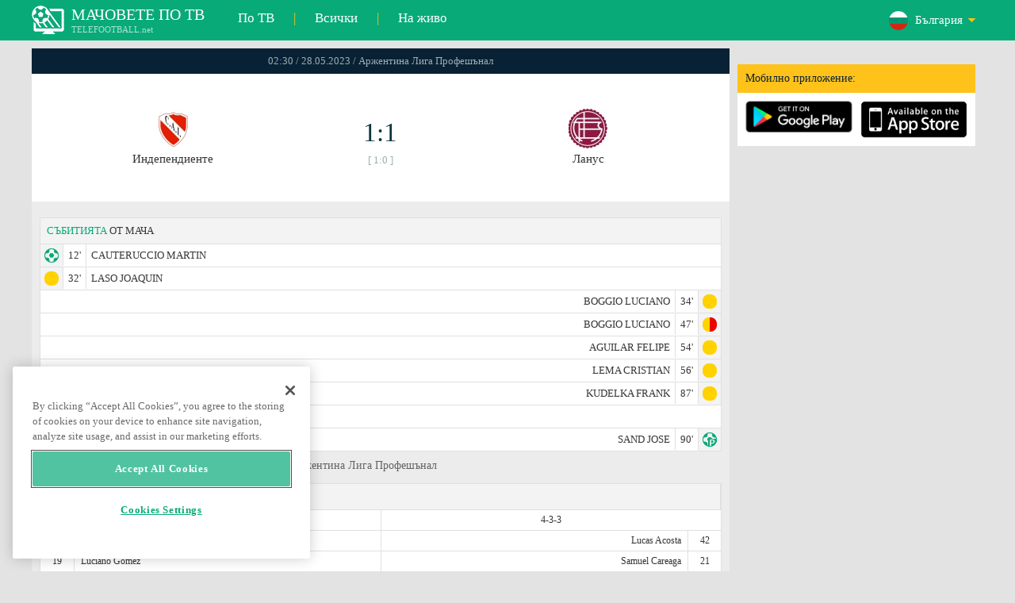

--- FILE ---
content_type: text/html; charset=windows-1251
request_url: https://www.telefootball.net/BG/Independiente-Lanus-2023-05-27-455971.html
body_size: 8713
content:
<!DOCTYPE html PUBLIC "-//W3C//DTD XHTML 1.0 Transitional//EN" "http://www.w3.org/TR/xhtml1/DTD/xhtml1-transitional.dtd"><html><head><!-- OneTrust Cookies Consent Notice start for www.telefootball.net --><script src="https://cdn.cookielaw.org/scripttemplates/otSDKStub.js" type="text/javascript" charset="UTF-8" data-domain-script="e5a8031b-b854-4b6f-a585-d703737edc27" ></script><script type="text/javascript">function OptanonWrapper() { }</script><!-- OneTrust Cookies Consent Notice end for www.telefootball.net --><!-- Global site tag (gtag.js) - Google Analytics --><script async src="https://www.googletagmanager.com/gtag/js?id=UA-133463219-1"></script><script> window.dataLayer = window.dataLayer || []; function gtag() {	dataLayer.push(arguments); } gtag('js', new Date()); gtag('config', 'UA-133463219-1');</script><script type="text/javascript" src="https://lib.wtg-ads.com/lib.min.js" async></script><script type="text/javascript" src="https://i.id24.bg/js/fcjstf.js"></script><script data-ad-client="ca-pub-4239632735841343" async src="https://pagead2.googlesyndication.com/pagead/js/adsbygoogle.js"></script><title>Индепендиенте vs Ланус, 2023-05-28 - Аржентина Лига Профешънал | резултати, статистика, коефициенти | Telefootball.net</title><meta name="description" content="Мачове на живо по телевизията, мачовете днес, резултати от мачовете в България, Европа и света, резултати на живо, статистика, класирания, предстоящи футболни мачове"/><meta name="viewport" content="width=device-width, initial-scale=1, maximum-scale=1, user-scalable=no"/><meta http-equiv="Content-type" content="text/html; charset=windows-1251" /> <meta name="facebook-domain-verification" content="ykdqhiaqalt5gw7p1txdy27rkyzhbe" /> <meta property="og:image" content="https://i.id24.bg/tpl/telefootball/img/fotvsitelogo2.png"/> <link rel="apple-touch-icon" sizes="57x57" href="//www.telefootball.net/tpl/telefootball/img/favicon/apple-icon-57x57.png"> <link rel="apple-touch-icon" sizes="60x60" href="//www.telefootball.net/tpl/telefootball/img/favicon/apple-icon-60x60.png"> <link rel="apple-touch-icon" sizes="72x72" href="//www.telefootball.net/tpl/telefootball/img/favicon/apple-icon-72x72.png"> <link rel="apple-touch-icon" sizes="76x76" href="//www.telefootball.net/tpl/telefootball/img/favicon/apple-icon-76x76.png"> <link rel="apple-touch-icon" sizes="114x114" href="//www.telefootball.net/tpl/telefootball/img/favicon/apple-icon-114x114.png"> <link rel="apple-touch-icon" sizes="120x120" href="//www.telefootball.net/tpl/telefootball/img/favicon/apple-icon-120x120.png"> <link rel="apple-touch-icon" sizes="144x144" href="//www.telefootball.net/tpl/telefootball/img/favicon/apple-icon-144x144.png"> <link rel="apple-touch-icon" sizes="152x152" href="//www.telefootball.net/tpl/telefootball/img/favicon/apple-icon-152x152.png"> <link rel="apple-touch-icon" sizes="180x180" href="//www.telefootball.net/tpl/telefootball/img/favicon/apple-icon-180x180.png"> <link rel="icon" type="image/png" sizes="192x192" href="//www.telefootball.net/tpl/telefootball/img/favicon/android-icon-192x192.png"> <link rel="icon" type="image/png" sizes="32x32" href="//www.telefootball.net/tpl/telefootball/img/favicon/favicon-32x32.png"> <link rel="icon" type="image/png" sizes="96x96" href="//www.telefootball.net/tpl/telefootball/img/favicon/favicon-96x96.png"> <link rel="icon" type="image/png" sizes="16x16" href="//www.telefootball.net/tpl/telefootball/img/favicon/favicon-16x16.png"> <link rel="manifest" href="//www.telefootball.net/tpl/telefootball/img/favicon/manifest.json"> <meta name="msapplication-TileColor" content="#ffffff"> <meta name="msapplication-TileImage" content="//www.telefootball.net/tpl/telefootball/img/favicon/ms-icon-144x144.png"> <meta name="theme-color" content="#ffffff"><script type="text/javascript"> var timeout = setTimeout("location.reload(true);",60000); function resetTimeout() { clearTimeout(timeout); timeout = setTimeout("location.reload(true);",60000); }</script><style>/* CSS Document */
body
{	margin:0px;	font-family: Verdana;	font-size: 12px;	background-color:#eeeeee;
}</style><link rel="alternate" hreflang="x-default" href="https://www.telefootball.net/US/Independiente-Lanus-2023-05-27-455971.html" /><link rel="alternate" hreflang="en-GB" href="https://www.telefootball.net/GB/Independiente-Lanus-2023-05-28-455971.html" /><link rel="alternate" hreflang="bg" href="https://www.telefootball.net/BG/Independiente-Lanus-2023-05-28-455971.html" /><link rel="alternate" hreflang="de" href="https://www.telefootball.net/DE/Independiente-Lanus-2023-05-28-455971.html" /><link rel="alternate" hreflang="ru-RU" href="https://www.telefootball.net/RU/Independiente-Lanus-2023-05-28-455971.html" /><link rel="alternate" hreflang="es-ES" href="https://www.telefootball.net/ES/Independiente-Lanus-2023-05-28-455971.html" /><link rel="alternate" hreflang="ru-BY" href="https://www.telefootball.net/BY/Independiente-Lanus-2023-05-28-455971.html" /><link rel="alternate" hreflang="ru-KZ" href="https://www.telefootball.net/KZ/Independiente-Lanus-2023-05-28-455971.html" /><link rel="alternate" hreflang="en-US" href="https://www.telefootball.net/US/Independiente-Lanus-2023-05-27-455971.html" /><link rel="alternate" hreflang="fr" href="https://www.telefootball.net/FR/Independiente-Lanus-2023-05-28-455971.html" /><link rel="alternate" hreflang="it" href="https://www.telefootball.net/IT/Independiente-Lanus-2023-05-28-455971.html" /><link rel="alternate" hreflang="tr" href="https://www.telefootball.net/TR/Independiente-Lanus-2023-05-28-455971.html" /><link rel="alternate" hreflang="id" href="https://www.telefootball.net/ID/Independiente-Lanus-2023-05-28-455971.html" /><link rel="alternate" hreflang="uk-UA" href="https://www.telefootball.net/UA/Independiente-Lanus-2023-05-28-455971.html" /><link rel="alternate" hreflang="es-AR" href="https://www.telefootball.net/AR/Independiente-Lanus-2023-05-27-455971.html" /><link rel="alternate" hreflang="es-MX" href="https://www.telefootball.net/MX/Independiente-Lanus-2023-05-27-455971.html" /><link rel="alternate" hreflang="es-CO" href="https://www.telefootball.net/CO/Independiente-Lanus-2023-05-27-455971.html" /><link rel="alternate" hreflang="es-PE" href="https://www.telefootball.net/PE/Independiente-Lanus-2023-05-27-455971.html" /><link rel="alternate" hreflang="es-VE" href="https://www.telefootball.net/VE/Independiente-Lanus-2023-05-27-455971.html" /><link rel="alternate" hreflang="en-IN" href="https://www.telefootball.net/IN/Independiente-Lanus-2023-05-28-455971.html" /><link rel="alternate" hreflang="es-CL" href="https://www.telefootball.net/CL/Independiente-Lanus-2023-05-27-455971.html" /><link rel="alternate" hreflang="ro-RO" href="https://www.telefootball.net/RO/Independiente-Lanus-2023-05-28-455971.html" /><link rel="alternate" hreflang="en-SG" href="https://www.telefootball.net/SG/Independiente-Lanus-2023-05-28-455971.html" /><link rel='stylesheet' href='https://www.telefootball.net/tpl/telefootball/pro55.css?rr0908321' async/><script src="https://i.id24.bg/js/behaviour.js?rr=180416" type="text/javascript"></script><script src="https://i.id24.bg/js/notlogged.js?rr=180416" type="text/javascript"></script><script src="https://i.id24.bg/js/overalljs.js?20150205-2rr=180416" type="text/javascript"></script><script src="https://i.id24.bg/js/cookiecontrols.js?rr=180416" type="text/javascript"></script><script src="//id24.bg/js/checkcookie.php?usersess=&sesstime=&ftdomain=www.telefootball.net&rand=1801" type="text/javascript"></script><script src="/js/jquery-3.2.0.min.js" type="text/javascript"></script><script src="https://i.id24.bg/js/futbg.js?rr=18042018" type="text/javascript"></script><script src="https://code.jquery.com/jquery-migrate-1.2.1.min.js" type="text/javascript" async defer></script><script>var loginshown;
loginshown=0;
var agt=navigator.userAgent.toLowerCase();
var is_ie = ((agt.indexOf("msie") != -1) && (agt.indexOf("opera") == -1));
var is_opera = ((agt.indexOf("opera") != -1) && (agt.indexOf("msie") == -1));
var passfocused=0;
var miniprofileopened=0;
var mapopened=0;
var menuopened=0;
var maindomain='telefootball.net';
var maprandcode='';
var votedcomments=new Array();
var googleanalyticsid='unknown'; $(document).ready(function() {	doblkboxes(''); });</script><!--[if lte IE 6]><script type="text/javascript" src="https://i.id24.bg/js/iepngfix_tilebg.js"></script><style>.dialog .body, .dialog .foot, .dialogbig .body, .futnh_logofut, .dialogbig .foot { behavior: url("/iepngfix.htc") }</style><![endif]--><!-- onsenscripts --> <script> window._onsNightlyBuild = false; window._onsAngular2LibVersion = ''; </script> <script> ons.platform.select('android'); </script> <script type="text/javascript"> window.fn = {};
window.fn.open = function() { var menu = document.getElementById('menu'); menu.open();
};
window.fn.load = function(page) { var content = document.getElementById('content'); var menu = document.getElementById('menu'); content.load(page) .then(menu.close.bind(menu));
}; </script> <link href='https://fonts.googleapis.com/css?family=Roboto:400,300italic,300,500,400italic,500italic,700,700italic' rel='stylesheet' type='text/css'><!-- onsenscripts --></head><body onLoad="changeinput1('blur');changeinput2('blur'); "><span id="ajaxmatchontv"><DIV id="maincontainerdiv"> <div class="mobbadv"><div class="mobbadv2"> </div></div> <script> $( document ).ready(function() { var infodiv3h=$('#infodiv3').height(); var divinfo=$("#divinfo"); var wrap=$("#wrap"); var cclass; cclass="infodiv1"; $(window).scroll(function(){ var scrollPosition; scrollPosition=$(window).scrollTop(); if(scrollPosition>infodiv3h){ if(cclass=="infodiv1"){ $("#divinfo").attr("style","position:fixed;top:56px;"); cclass="infodiv2"; } } else{ if(cclass=="infodiv2"){ $("#divinfo").attr("style","position:absolute;top:"+(infodiv3h+10)+"px;"); cclass="infodiv1"; } } }); }); </script> <center> <div class="v8scenter"> <div class="moblogo"> <center> <div class="moblogoc"> <a href="https://www.telefootball.net/BG/tvs"><div class="moblogo_1">МАЧОВЕТЕ ПО ТВ<div class="moblogo_12">TELEFOOTBALL.net</div></div></a> <a href="https://www.telefootball.net/BG/tvs"><div class="moblogo_2">По ТВ</div></a><div class="moblogo_4">|</div> <a href="https://www.telefootball.net/BG/all"><div class="moblogo_2">Всички</div><div class="moblogo_4"></a>|</div> <a href="https://www.telefootball.net/BG/liveonly"><div class="moblogo_2">На живо</div></a> <div class="moblogo_5"> <div style="background-image:url('https://i.id24.bg/im/flg/2c.png');background-position: center left;background-repeat: no-repeat;" onclick="return showhideselcountrydiv();"> <div class="moblogo51">България</div> </div> <div class="moblogo52" id="selcountrydiv" style="visibility:hidden;"> <a href="//www.telefootball.net/AR/Independiente-Lanus-2023-05-27-455971.html"><div class="moblogo54"><div class="moblogo53" style="background-image:url('https://i.id24.bg/im/flg/17c.png');background-position: center left;background-repeat: no-repeat;">Argentina</div></div></a> <a href="//www.telefootball.net/BY/Independiente-Lanus-2023-05-27-455971.html"><div class="moblogo54"><div class="moblogo53" style="background-image:url('https://i.id24.bg/im/flg/6c.png');background-position: center left;background-repeat: no-repeat;">Беларусь</div></div></a> <a href="//www.telefootball.net/BG/Independiente-Lanus-2023-05-27-455971.html"><div class="moblogo54"><div class="moblogo53" style="background-image:url('https://i.id24.bg/im/flg/2c.png');background-position: center left;background-repeat: no-repeat;">България</div></div></a> <a href="//www.telefootball.net/CL/Independiente-Lanus-2023-05-27-455971.html"><div class="moblogo54"><div class="moblogo53" style="background-image:url('https://i.id24.bg/im/flg/24c.png');background-position: center left;background-repeat: no-repeat;">Chile</div></div></a> <a href="//www.telefootball.net/CO/Independiente-Lanus-2023-05-27-455971.html"><div class="moblogo54"><div class="moblogo53" style="background-image:url('https://i.id24.bg/im/flg/19c.png');background-position: center left;background-repeat: no-repeat;">Colombia</div></div></a> <a href="//www.telefootball.net/FR/Independiente-Lanus-2023-05-27-455971.html"><div class="moblogo54"><div class="moblogo53" style="background-image:url('https://i.id24.bg/im/flg/12c.png');background-position: center left;background-repeat: no-repeat;">France</div></div></a> <a href="//www.telefootball.net/DE/Independiente-Lanus-2023-05-27-455971.html"><div class="moblogo54"><div class="moblogo53" style="background-image:url('https://i.id24.bg/im/flg/3c.png');background-position: center left;background-repeat: no-repeat;">Deutschland</div></div></a> <a href="//www.telefootball.net/IN/Independiente-Lanus-2023-05-27-455971.html"><div class="moblogo54"><div class="moblogo53" style="background-image:url('https://i.id24.bg/im/flg/23c.png');background-position: center left;background-repeat: no-repeat;">India</div></div></a> <a href="//www.telefootball.net/ID/Independiente-Lanus-2023-05-27-455971.html"><div class="moblogo54"><div class="moblogo53" style="background-image:url('https://i.id24.bg/im/flg/15c.png');background-position: center left;background-repeat: no-repeat;">Indonesia</div></div></a> <a href="//www.telefootball.net/IT/Independiente-Lanus-2023-05-27-455971.html"><div class="moblogo54"><div class="moblogo53" style="background-image:url('https://i.id24.bg/im/flg/13c.png');background-position: center left;background-repeat: no-repeat;">Italy</div></div></a> <a href="//www.telefootball.net/KZ/Independiente-Lanus-2023-05-27-455971.html"><div class="moblogo54"><div class="moblogo53" style="background-image:url('https://i.id24.bg/im/flg/7c.png');background-position: center left;background-repeat: no-repeat;">&#1178;аза&#1179;стан</div></div></a> <a href="//www.telefootball.net/MX/Independiente-Lanus-2023-05-27-455971.html"><div class="moblogo54"><div class="moblogo53" style="background-image:url('https://i.id24.bg/im/flg/18c.png');background-position: center left;background-repeat: no-repeat;">M&#233;xico</div></div></a> <a href="//www.telefootball.net/PE/Independiente-Lanus-2023-05-27-455971.html"><div class="moblogo54"><div class="moblogo53" style="background-image:url('https://i.id24.bg/im/flg/20c.png');background-position: center left;background-repeat: no-repeat;">Per&#250;</div></div></a> <a href="//www.telefootball.net/RO/Independiente-Lanus-2023-05-27-455971.html"><div class="moblogo54"><div class="moblogo53" style="background-image:url('https://i.id24.bg/im/flg/25c.png');background-position: center left;background-repeat: no-repeat;">Rom&#226;nia</div></div></a> <a href="//www.telefootball.net/RU/Independiente-Lanus-2023-05-27-455971.html"><div class="moblogo54"><div class="moblogo53" style="background-image:url('https://i.id24.bg/im/flg/4c.png');background-position: center left;background-repeat: no-repeat;">Россия</div></div></a> <a href="//www.telefootball.net/SG/Independiente-Lanus-2023-05-27-455971.html"><div class="moblogo54"><div class="moblogo53" style="background-image:url('https://i.id24.bg/im/flg/26c.png');background-position: center left;background-repeat: no-repeat;">Singapore</div></div></a> <a href="//www.telefootball.net/ES/Independiente-Lanus-2023-05-27-455971.html"><div class="moblogo54"><div class="moblogo53" style="background-image:url('https://i.id24.bg/im/flg/5c.png');background-position: center left;background-repeat: no-repeat;">Espa&#241;a</div></div></a> <a href="//www.telefootball.net/TR/Independiente-Lanus-2023-05-27-455971.html"><div class="moblogo54"><div class="moblogo53" style="background-image:url('https://i.id24.bg/im/flg/14c.png');background-position: center left;background-repeat: no-repeat;">T&#252;rkiye</div></div></a> <a href="//www.telefootball.net/UA/Independiente-Lanus-2023-05-27-455971.html"><div class="moblogo54"><div class="moblogo53" style="background-image:url('https://i.id24.bg/im/flg/16c.png');background-position: center left;background-repeat: no-repeat;">Україна</div></div></a> <a href="//www.telefootball.net/GB/Independiente-Lanus-2023-05-27-455971.html"><div class="moblogo54"><div class="moblogo53" style="background-image:url('https://i.id24.bg/im/flg/1c.png');background-position: center left;background-repeat: no-repeat;">United Kingdom</div></div></a> <a href="//www.telefootball.net/US/Independiente-Lanus-2023-05-27-455971.html"><div class="moblogo54"><div class="moblogo53" style="background-image:url('https://i.id24.bg/im/flg/8c.png');background-position: center left;background-repeat: no-repeat;">United States</div></div></a> <a href="//www.telefootball.net/VE/Independiente-Lanus-2023-05-27-455971.html"><div class="moblogo54"><div class="moblogo53" style="background-image:url('https://i.id24.bg/im/flg/21c.png');background-position: center left;background-repeat: no-repeat;">Venezuela</div></div></a> </div> </div> <div style="clear: both;"></div> </div> </center> </div> <div class="v8adsd"> <div class="ne_div12"> <div class="ne_3002501" id="infodiv3"> <div id="top_desktop"></div> <div class="appadv1">Мобилно приложение:</div> <div class="appadv1_1"> <div class="appadv1_2"><a href="https://play.google.com/store/apps/details?id=com.mfutbg.app" target="_blank"><img src="//www.telefootball.net/tpl/telefootball/img/gplay_en_badge_web.png" alt="download from googleplay" title="download from googleplay" width="135"></a></div> <div class="appadv1_3"><a href="https://itunes.apple.com/us/app/macovete-po-tv/id1083509234" target="_blank"><img src="//www.telefootball.net/tpl/telefootball/img/ios_en_badge_web.png" alt="download from appstore" title="download from appstore" width="135"></a></div> <div style="clear: both;"></div> </div> </div> <div id="second_desktop"></div> <!-- temporaryremoved1 --> </div> </div> <div class="v8center"> <!-- END indexpage --> <div class="fut_rezulnov0">02:30 / 28.05.2023 / Аржентина Лига Профешънал</div> <div class="fut_rezulnov"> <div class="fut_rezulnov1"></div> <div class="fut_rezulnov2"><div align="center"><center><div class="fut_rezulnov21"><img src="/im/tmlg/815b.jpeg?20160715" alt="Индепендиенте" title="Индепендиенте" height="100%" border="0"></div></center></div>Индепендиенте</div> <div class="fut_rezulnov4"> <div class="fut_rezulnov41">1:1</div> <div class="fut_rezulnov42">[ 1:0 ]</div> </div> <div class="fut_rezulnov5"><div align="center"><center><div class="fut_rezulnov21"><img src="/im/tmlg/826b.jpeg?20160715" alt="Ланус" title="Ланус" height="100%" border="0"></div></center></div>Ланус</div> <div class="fut_rezulnov1"></div> <div style="clear: both;"></div> </div> <div style="clear: both;"></div> <div style="clear: both;"></div> <div class="v9gamemoreinfos"> <div class="v9gamemoreinf3s1"><span class="v9gamemoreinf32">СЪБИТИЯТА</span> ОТ МАЧА</div> <div class="v9gamemoreinf41"</div><div style="margin-left:5px;background-image:url('//www.telefootball.net/tpl/telefootball/img/sbgm_1.png');background-position:center left;background-repeat: no-repeat;"> <div class="v9gamemoreinf42"> <span class="v9gamemoreinf422">12'</span><span class="v9gamemoreinf422">CAUTERUCCIO MARTIN</span> </div> </div></div> <div class="v9gamemoreinf41"</div><div style="margin-left:5px;background-image:url('//www.telefootball.net/tpl/telefootball/img/sbgm_5.png');background-position:center left;background-repeat: no-repeat;"> <div class="v9gamemoreinf42"> <span class="v9gamemoreinf422">32'</span><span class="v9gamemoreinf422">LASO JOAQUIN</span> </div> </div></div> <div class="v9gamemoreinf41"</div><div style="margin-right:5px;background-image:url('//www.telefootball.net/tpl/telefootball/img/sbgm_5.png');background-position:center right;background-repeat: no-repeat;"> <div class="v9gamemoreinf43"> <span class="v9gamemoreinf432">BOGGIO LUCIANO</span><span class="v9gamemoreinf432">34'</span> </div> </div></div> <div class="v9gamemoreinf41"</div><div style="margin-right:5px;background-image:url('//www.telefootball.net/tpl/telefootball/img/sbgm_7.png');background-position:center right;background-repeat: no-repeat;"> <div class="v9gamemoreinf43"> <span class="v9gamemoreinf432">BOGGIO LUCIANO</span><span class="v9gamemoreinf432">47'</span> </div> </div></div> <div class="v9gamemoreinf41"</div><div style="margin-right:5px;background-image:url('//www.telefootball.net/tpl/telefootball/img/sbgm_5.png');background-position:center right;background-repeat: no-repeat;"> <div class="v9gamemoreinf43"> <span class="v9gamemoreinf432">AGUILAR FELIPE</span><span class="v9gamemoreinf432">54'</span> </div> </div></div> <div class="v9gamemoreinf41"</div><div style="margin-right:5px;background-image:url('//www.telefootball.net/tpl/telefootball/img/sbgm_5.png');background-position:center right;background-repeat: no-repeat;"> <div class="v9gamemoreinf43"> <span class="v9gamemoreinf432">LEMA CRISTIAN</span><span class="v9gamemoreinf432">56'</span> </div> </div></div> <div class="v9gamemoreinf41"</div><div style="margin-right:5px;background-image:url('//www.telefootball.net/tpl/telefootball/img/sbgm_5.png');background-position:center right;background-repeat: no-repeat;"> <div class="v9gamemoreinf43"> <span class="v9gamemoreinf432">KUDELKA FRANK</span><span class="v9gamemoreinf432">87'</span> </div> </div></div> <div class="v9gamemoreinf41"</div><div style="margin-left:5px;background-image:url('//www.telefootball.net/tpl/telefootball/img/sbgm_5.png');background-position:center left;background-repeat: no-repeat;"> <div class="v9gamemoreinf42"> <span class="v9gamemoreinf422">90'</span><span class="v9gamemoreinf422">GOMEZ LUCIANO</span> </div> </div></div> <div class="v9gamemoreinf41"</div><div style="margin-right:5px;background-image:url('//www.telefootball.net/tpl/telefootball/img/sbgm_3.png');background-position:center right;background-repeat: no-repeat;"> <div class="v9gamemoreinf43"> <span class="v9gamemoreinf432">SAND JOSE</span><span class="v9gamemoreinf432">90'</span> </div> </div></div> <div align="left"><h1 class="apph11">Индепендиенте - Ланус, 02:30 / 28.05.2023, неделя, Аржентина Лига Профешънал </h1></div> <div class="appt3not1s2"> <div id="banner_desktop"></div> </div> <div class="lineups-wrapper v9gamemoreinf41"> <!-- <div class="statistics-title v9gamemoreinf32 v9gamemoreinf3s2">Състави</div> --> <div class="v9gamemoreinf3s2"><span class="v9gamemoreinf32">СТАРТОВ</span> СЪСТАВ:</div> <div class="lineups-section"> <div class="lineups-row"> <div class="scheme-row">4-4-2</div> <div class="scheme-row">4-3-3</div> </div> <div class="lineups-row"> <div class="player-row player-host"> <div class="player player-number">33</div> <div class="player player-name">Rodrigo Rey</div> <div class="player player-sub"></div> </div> <div class="player-row player-guest"> <div class="player player-sub"></div> <div class="player player-name">Lucas Acosta</div> <div class="player player-number">42</div> </div> </div> <div class="lineups-row"> <div class="player-row player-host"> <div class="player player-number">19</div> <div class="player player-name">Luciano Gomez</div> <div class="player player-sub"></div> </div> <div class="player-row player-guest"> <div class="player player-sub"></div> <div class="player player-name">Samuel Careaga</div> <div class="player player-number">21</div> </div> </div> <div class="lineups-row"> <div class="player-row player-host"> <div class="player player-number">2</div> <div class="player player-name">Joaquin Laso</div> <div class="player player-sub"></div> </div> <div class="player-row player-guest"> <div class="player player-sub"></div> <div class="player player-name">Felipe Aguilar</div> <div class="player player-number">33</div> </div> </div> <div class="lineups-row"> <div class="player-row player-host"> <div class="player player-number">13</div> <div class="player player-name">Cristian Baez</div> <div class="player player-sub"></div> </div> <div class="player-row player-guest"> <div class="player player-sub"></div> <div class="player player-name">Cristian Lema</div> <div class="player player-number">2</div> </div> </div> <div class="lineups-row"> <div class="player-row player-host"> <div class="player player-number">79</div> <div class="player player-name">Ayrton Costa</div> <div class="player player-sub"></div> </div> <div class="player-row player-guest"> <div class="player player-sub"></div> <div class="player player-name">Julio Soler</div> <div class="player player-number">22</div> </div> </div> <div class="lineups-row"> <div class="player-row player-host"> <div class="player player-number">21</div> <div class="player player-name">Javier Vallejo</div> <div class="player player-sub"></div> </div> <div class="player-row player-guest"> <div class="player player-sub"></div> <div class="player player-name">Raul Loaiza</div> <div class="player player-number">15</div> </div> </div> <div class="lineups-row"> <div class="player-row player-host"> <div class="player player-number">28</div> <div class="player player-name">Sergio Ortiz</div> <div class="player player-sub"></div> </div> <div class="player-row player-guest"> <div class="player player-sub"></div> <div class="player player-name">Tomas Belmonte</div> <div class="player player-number">5</div> </div> </div> <div class="lineups-row"> <div class="player-row player-host"> <div class="player player-number">14</div> <div class="player player-name">M. Sarrafiore</div> <div class="player player-sub"></div> </div> <div class="player-row player-guest"> <div class="player player-sub"></div> <div class="player player-name">Luciano Boggio</div> <div class="player player-number">8</div> </div> </div> <div class="lineups-row"> <div class="player-row player-host"> <div class="player player-number">29</div> <div class="player player-name">Braian Martinez</div> <div class="player player-sub"></div> </div> <div class="player-row player-guest"> <div class="player player-sub"></div> <div class="player player-name">Franco Orozco</div> <div class="player player-number">11</div> </div> </div> <div class="lineups-row"> <div class="player-row player-host"> <div class="player player-number">34</div> <div class="player player-name">M. Gimenez Rojas</div> <div class="player player-sub"></div> </div> <div class="player-row player-guest"> <div class="player player-sub"></div> <div class="player player-name">Leandro Diaz</div> <div class="player player-number">18</div> </div> </div> <div class="lineups-row"> <div class="player-row player-host"> <div class="player player-number">9</div> <div class="player player-name">M. Cauteruccio</div> <div class="player player-sub"></div> </div> <div class="player-row player-guest"> <div class="player player-sub"></div> <div class="player player-name">P. De la Vega</div> <div class="player player-number">10</div> </div> </div> </div> </div> <div class="lineups-wrapper v9gamemoreinf41"> <!-- <div class="statistics-title v9gamemoreinf32 v9gamemoreinf3s2">Състави</div> --> <div class="v9gamemoreinf3s2"><span class="v9gamemoreinf32">РЕЗЕРВИ:</span></div> <div class="lineups-section"> <div class="lineups-row"> <div class="player-row player-host"> <div class="player player-number">7</div> <div class="player player-name">Mauricio Cuero</div> <div class="player player-sub"></div> </div> <div class="player-row player-guest"> <div class="player player-sub"></div> <div class="player player-name">Leandro Moreira</div> <div class="player player-number">39</div> </div> </div> <div class="lineups-row"> <div class="player-row player-host"> <div class="player player-number">16</div> <div class="player player-name">Santiago Massa</div> <div class="player player-sub"></div> </div> <div class="player-row player-guest"> <div class="player player-sub"></div> <div class="player player-name">Lautaro Morales</div> <div class="player player-number">17</div> </div> </div> <div class="lineups-row"> <div class="player-row player-host"> <div class="player player-number">37</div> <div class="player player-name">David Martinez</div> <div class="player player-sub"></div> </div> <div class="player-row player-guest"> <div class="player player-sub"></div> <div class="player player-name">Jose Sand</div> <div class="player player-number">9</div> </div> </div> <div class="lineups-row"> <div class="player-row player-host"> <div class="player player-number">8</div> <div class="player player-name">Kevin Lopez</div> <div class="player player-sub"></div> </div> <div class="player-row player-guest"> <div class="player player-sub"></div> <div class="player player-name">Diego Braghieri</div> <div class="player player-number">6</div> </div> </div> <div class="lineups-row"> <div class="player-row player-host"> <div class="player player-number">36</div> <div class="player player-name">Rodrigo Atencio</div> <div class="player player-sub"></div> </div> <div class="player-row player-guest"> <div class="player player-sub"></div> <div class="player player-name">Pablo Aranda</div> <div class="player player-number">37</div> </div> </div> <div class="lineups-row"> <div class="player-row player-host"> <div class="player player-number">4</div> <div class="player player-name">Javier Ostachuk</div> <div class="player player-sub"></div> </div> <div class="player-row player-guest"> <div class="player player-sub"></div> <div class="player player-name">Matias Esquivel</div> <div class="player player-number">32</div> </div> </div> <div class="lineups-row"> <div class="player-row player-host"> <div class="player player-number">15</div> <div class="player player-name">Damian Perez</div> <div class="player player-sub"></div> </div> <div class="player-row player-guest"> <div class="player player-sub"></div> <div class="player player-name">F. Troyansky</div> <div class="player player-number">20</div> </div> </div> <div class="lineups-row"> <div class="player-row player-host"> <div class="player player-number">3</div> <div class="player player-name">Edgar Elizalde</div> <div class="player player-sub"></div> </div> <div class="player-row player-guest"> <div class="player player-sub"></div> <div class="player player-name">Mateo Sanabria</div> <div class="player player-number">23</div> </div> </div> <div class="lineups-row"> <div class="player-row player-host"> <div class="player player-number">11</div> <div class="player player-name">Juan Cazares</div> <div class="player player-sub"></div> </div> <div class="player-row player-guest"> <div class="player player-sub"></div> <div class="player player-name">Brian Aguilar</div> <div class="player player-number">29</div> </div> </div> <div class="lineups-row"> <div class="player-row player-host"> <div class="player player-number">25</div> <div class="player player-name">Diego Segovia</div> <div class="player player-sub"></div> </div> <div class="player-row player-guest"> <div class="player player-sub"></div> <div class="player player-name">Facundo Perez</div> <div class="player player-number">34</div> </div> </div> <div class="lineups-row"> <div class="player-row player-host"> <div class="player player-number">30</div> <div class="player player-name">Mateo Barcia</div> <div class="player player-sub"></div> </div> <div class="player-row player-guest"> <div class="player player-sub"></div> <div class="player player-name">J. Fernandez</div> <div class="player player-number">40</div> </div> </div> <div class="lineups-row"> <div class="player-row player-host"> <div class="player player-number">39</div> <div class="player player-name">Santiago Lopez</div> <div class="player player-sub"></div> </div> <div class="player-row player-guest"> <div class="player player-sub"></div> <div class="player player-name">Juan Rodriguez</div> <div class="player player-number">4</div> </div> </div> </div> </div> <div class="v9gamemoreinf3k1s"> <div class="v9gamemoreinf3k2"><span class="v9gamemoreinf32">КОЕФИЦИЕНТИ</span></div> <div class="v9gamemoreinf3k3s"><b>2</b></div> <div class="v9gamemoreinf3k3s"><b>X</b></div> <div class="v9gamemoreinf3k3s"><b>1</b></div> <div style="clear: both;"></div> </div> <a href="http://www.bet365.com/dl/~offer?affiliate=365_608654"> <div class="v9gamemoreinf3k4365"> <div class="v9gamemoreinf3k2"><b><span style="color:#ffe50e;">bet365</span></b></div> <div class="v9gamemoreinf3k32s">2.80</div> <div class="v9gamemoreinf3k32s">3.00</div> <div class="v9gamemoreinf3k32s">2.70</div> <div style="clear: both;"></div> </div></a> <div class="v9gamemoreinf3s2"><span class="v9gamemoreinf32">КЛАСИРАНЕ</span></div> <div class="v9gamemoreinfkl1"> <div class="v9gamemoreinfkl1k1"><span style="color:#909090;">Поз.</span></div> <div class="v9gamemoreinfkl1k2"><span style="color:#909090;">Отбор</span></div> <div class="v9gamemoreinfkl1k4"><span style="color:#909090;">Точ.</span></div> <div class="v9gamemoreinfkl1k3"><span style="color:#909090;">ГР</span></div> <div class="v9gamemoreinfkl1k5"><span style="color:#909090;">Мач.</span></div> <div style="clear: both;"></div> </div> <div class="v9gamemoreinfkl1"> <div class="v9gamemoreinfkl1k1" style="color:#277747;"><b>1.</b></div> <div class="v9gamemoreinfkl1k2">Ривър Плейт</div> <div class="v9gamemoreinfkl1k4">61</div> <div class="v9gamemoreinfkl1k3">50-20</div> <div class="v9gamemoreinfkl1k5">27</div> <div style="clear: both;"></div> </div> <div class="v9gamemoreinfkl1"> <div class="v9gamemoreinfkl1k1" style="color:;"><b>2.</b></div> <div class="v9gamemoreinfkl1k2">Талерес де Кордоба</div> <div class="v9gamemoreinfkl1k4">50</div> <div class="v9gamemoreinfkl1k3">42-23</div> <div class="v9gamemoreinfkl1k5">27</div> <div style="clear: both;"></div> </div> <div class="v9gamemoreinfkl1"> <div class="v9gamemoreinfkl1k1" style="color:;"><b>3.</b></div> <div class="v9gamemoreinfkl1k2">Сан Лоренцо </div> <div class="v9gamemoreinfkl1k4">46</div> <div class="v9gamemoreinfkl1k3">23-13</div> <div class="v9gamemoreinfkl1k5">27</div> <div style="clear: both;"></div> </div> <div class="v9gamemoreinfkl1s"> <div class="v9gamemoreinfkl1k1" style="color:;"><b>4.</b></div> <div class="v9gamemoreinfkl1k2">Ланус</div> <div class="v9gamemoreinfkl1k4">45</div> <div class="v9gamemoreinfkl1k3">38-27</div> <div class="v9gamemoreinfkl1k5">27</div> <div style="clear: both;"></div> </div> <div class="v9gamemoreinfkl1"> <div class="v9gamemoreinfkl1k1" style="color:;"><b>5.</b></div> <div class="v9gamemoreinfkl1k2">Естудиантес</div> <div class="v9gamemoreinfkl1k4">45</div> <div class="v9gamemoreinfkl1k3">35-24</div> <div class="v9gamemoreinfkl1k5">27</div> <div style="clear: both;"></div> </div> <div class="v9gamemoreinfkl1"> <div class="v9gamemoreinfkl1k1" style="color:;"><b>6.</b></div> <div class="v9gamemoreinfkl1k2">Дефенса и Хустисия</div> <div class="v9gamemoreinfkl1k4">44</div> <div class="v9gamemoreinfkl1k3">36-23</div> <div class="v9gamemoreinfkl1k5">27</div> <div style="clear: both;"></div> </div> <div class="v9gamemoreinfkl1"> <div class="v9gamemoreinfkl1k1" style="color:;"><b>7.</b></div> <div class="v9gamemoreinfkl1k2">Бока Хуниорс</div> <div class="v9gamemoreinfkl1k4">44</div> <div class="v9gamemoreinfkl1k3">33-24</div> <div class="v9gamemoreinfkl1k5">27</div> <div style="clear: both;"></div> </div> <div class="v9gamemoreinfkl1"> <div class="v9gamemoreinfkl1k1" style="color:;"><b>8.</b></div> <div class="v9gamemoreinfkl1k2">Росарио Централ </div> <div class="v9gamemoreinfkl1k4">42</div> <div class="v9gamemoreinfkl1k3">36-29</div> <div class="v9gamemoreinfkl1k5">27</div> <div style="clear: both;"></div> </div> <div class="v9gamemoreinfkl1"> <div class="v9gamemoreinfkl1k1" style="color:;"><b>9.</b></div> <div class="v9gamemoreinfkl1k2">Годой Круз</div> <div class="v9gamemoreinfkl1k4">41</div> <div class="v9gamemoreinfkl1k3">37-32</div> <div class="v9gamemoreinfkl1k5">27</div> <div style="clear: both;"></div> </div> <div class="v9gamemoreinfkl1"> <div class="v9gamemoreinfkl1k1" style="color:;"><b>10.</b></div> <div class="v9gamemoreinfkl1k2">Архентинос Хуниорс </div> <div class="v9gamemoreinfkl1k4">40</div> <div class="v9gamemoreinfkl1k3">31-22</div> <div class="v9gamemoreinfkl1k5">27</div> <div style="clear: both;"></div> </div> <div class="v9gamemoreinfkl1"> <div class="v9gamemoreinfkl1k1" style="color:;"><b>11.</b></div> <div class="v9gamemoreinfkl1k2">Атлетико Тукуман </div> <div class="v9gamemoreinfkl1k4">37</div> <div class="v9gamemoreinfkl1k3">25-27</div> <div class="v9gamemoreinfkl1k5">27</div> <div style="clear: both;"></div> </div> <div class="v9gamemoreinfkl1"> <div class="v9gamemoreinfkl1k1" style="color:;"><b>12.</b></div> <div class="v9gamemoreinfkl1k2">Расинг Клуб</div> <div class="v9gamemoreinfkl1k4">36</div> <div class="v9gamemoreinfkl1k3">36-35</div> <div class="v9gamemoreinfkl1k5">27</div> <div style="clear: both;"></div> </div> <div class="v9gamemoreinfkl1"> <div class="v9gamemoreinfkl1k1" style="color:;"><b>13.</b></div> <div class="v9gamemoreinfkl1k2">Атлетико Белграно</div> <div class="v9gamemoreinfkl1k4">36</div> <div class="v9gamemoreinfkl1k3">20-26</div> <div class="v9gamemoreinfkl1k5">27</div> <div style="clear: both;"></div> </div> <div class="v9gamemoreinfkl1"> <div class="v9gamemoreinfkl1k1" style="color:;"><b>14.</b></div> <div class="v9gamemoreinfkl1k2">Нюелс Олд Бойс</div> <div class="v9gamemoreinfkl1k4">35</div> <div class="v9gamemoreinfkl1k3">24-24</div> <div class="v9gamemoreinfkl1k5">27</div> <div style="clear: both;"></div> </div> <div class="v9gamemoreinfkl1"> <div class="v9gamemoreinfkl1k1" style="color:;"><b>15.</b></div> <div class="v9gamemoreinfkl1k2">Баракас Сентрал</div> <div class="v9gamemoreinfkl1k4">35</div> <div class="v9gamemoreinfkl1k3">25-30</div> <div class="v9gamemoreinfkl1k5">27</div> <div style="clear: both;"></div> </div> <div class="v9gamemoreinfkl1"> <div class="v9gamemoreinfkl1k1" style="color:;"><b>16.</b></div> <div class="v9gamemoreinfkl1k2">Тигре</div> <div class="v9gamemoreinfkl1k4">34</div> <div class="v9gamemoreinfkl1k3">27-29</div> <div class="v9gamemoreinfkl1k5">27</div> <div style="clear: both;"></div> </div> <div class="v9gamemoreinfkl1"> <div class="v9gamemoreinfkl1k1" style="color:;"><b>17.</b></div> <div class="v9gamemoreinfkl1k2">Платенсе</div> <div class="v9gamemoreinfkl1k4">34</div> <div class="v9gamemoreinfkl1k3">26-29</div> <div class="v9gamemoreinfkl1k5">27</div> <div style="clear: both;"></div> </div> <div class="v9gamemoreinfkl1"> <div class="v9gamemoreinfkl1k1" style="color:;"><b>18.</b></div> <div class="v9gamemoreinfkl1k2">Институто Кордоба</div> <div class="v9gamemoreinfkl1k4">32</div> <div class="v9gamemoreinfkl1k3">24-35</div> <div class="v9gamemoreinfkl1k5">27</div> <div style="clear: both;"></div> </div> <div class="v9gamemoreinfkl1"> <div class="v9gamemoreinfkl1k1" style="color:;"><b>19.</b></div> <div class="v9gamemoreinfkl1k2">Сармиенто</div> <div class="v9gamemoreinfkl1k4">30</div> <div class="v9gamemoreinfkl1k3">23-26</div> <div class="v9gamemoreinfkl1k5">27</div> <div style="clear: both;"></div> </div> <div class="v9gamemoreinfkl1"> <div class="v9gamemoreinfkl1k1" style="color:;"><b>20.</b></div> <div class="v9gamemoreinfkl1k2">Унион Санта Фе</div> <div class="v9gamemoreinfkl1k4">30</div> <div class="v9gamemoreinfkl1k3">19-25</div> <div class="v9gamemoreinfkl1k5">27</div> <div style="clear: both;"></div> </div> <div class="v9gamemoreinfkl1"> <div class="v9gamemoreinfkl1k1" style="color:;"><b>21.</b></div> <div class="v9gamemoreinfkl1k2">Банфийлд</div> <div class="v9gamemoreinfkl1k4">30</div> <div class="v9gamemoreinfkl1k3">21-32</div> <div class="v9gamemoreinfkl1k5">27</div> <div style="clear: both;"></div> </div> <div class="v9gamemoreinfkl1"> <div class="v9gamemoreinfkl1k1" style="color:;"><b>22.</b></div> <div class="v9gamemoreinfkl1k2">Химнасия Ла Плата </div> <div class="v9gamemoreinfkl1k4">30</div> <div class="v9gamemoreinfkl1k3">24-38</div> <div class="v9gamemoreinfkl1k5">27</div> <div style="clear: both;"></div> </div> <div class="v9gamemoreinfkl1"> <div class="v9gamemoreinfkl1k1" style="color:;"><b>23.</b></div> <div class="v9gamemoreinfkl1k2">Сентрал Кордоба</div> <div class="v9gamemoreinfkl1k4">29</div> <div class="v9gamemoreinfkl1k3">20-30</div> <div class="v9gamemoreinfkl1k5">27</div> <div style="clear: both;"></div> </div> <div class="v9gamemoreinfkl1s"> <div class="v9gamemoreinfkl1k1" style="color:;"><b>24.</b></div> <div class="v9gamemoreinfkl1k2">Индепендиенте</div> <div class="v9gamemoreinfkl1k4">28</div> <div class="v9gamemoreinfkl1k3">23-32</div> <div class="v9gamemoreinfkl1k5">27</div> <div style="clear: both;"></div> </div> <div class="v9gamemoreinfkl1"> <div class="v9gamemoreinfkl1k1" style="color:;"><b>25.</b></div> <div class="v9gamemoreinfkl1k2">Велез Сарсфийлд</div> <div class="v9gamemoreinfkl1k4">27</div> <div class="v9gamemoreinfkl1k3">24-27</div> <div class="v9gamemoreinfkl1k5">27</div> <div style="clear: both;"></div> </div> <div class="v9gamemoreinfkl1"> <div class="v9gamemoreinfkl1k1" style="color:;"><b>26.</b></div> <div class="v9gamemoreinfkl1k2">Уракан</div> <div class="v9gamemoreinfkl1k4">25</div> <div class="v9gamemoreinfkl1k3">18-29</div> <div class="v9gamemoreinfkl1k5">27</div> <div style="clear: both;"></div> </div> <div class="v9gamemoreinfkl1"> <div class="v9gamemoreinfkl1k1" style="color:;"><b>27.</b></div> <div class="v9gamemoreinfkl1k2">Колон Санта Фе</div> <div class="v9gamemoreinfkl1k4">25</div> <div class="v9gamemoreinfkl1k3">20-33</div> <div class="v9gamemoreinfkl1k5">27</div> <div style="clear: both;"></div> </div> <div class="v9gamemoreinfkl1"> <div class="v9gamemoreinfkl1k1" style="color:;"><b>28.</b></div> <div class="v9gamemoreinfkl1k2">Арсенал Саранди</div> <div class="v9gamemoreinfkl1k4">22</div> <div class="v9gamemoreinfkl1k3">18-34</div> <div class="v9gamemoreinfkl1k5">27</div> <div style="clear: both;"></div> </div> <div style="clear: both;"></div> <div class="v9gamemoreinf3s2">ПОСЛЕДНИ МАЧОВЕ <span class="v9gamemoreinf32">МЕЖДУ ДВАТА ОТБОРА</span></div> <a href="https://www.telefootball.net/BG/Independiente-Lanus-2025-10-13-597839.html"> <div class="lqvonews12instats"> <div style="background-color:#eeeeee;background-image:url('/im/grlg/53n.gif');background-position: center left;background-repeat: no-repeat;padding-left:32px;"> <div class="appt1tv"> <div class="appt2tv"> <div class="appt32tv1"><div class="appt32ins"><div align="right">Индепендиенте</div></div></div> <div class="appt32site">0:2<div class="appt32site2">13.10.25</div></div> <div class="appt32tv"><div class="appt32ins">Ланус</div></div> </div> </div> </div> </div> <a href="https://www.telefootball.net/BG/Lanus-Independiente-2025-04-06-583623.html"> <div class="lqvonews12instats"> <div style="background-color:#eeeeee;background-image:url('/im/grlg/53n.gif');background-position: center left;background-repeat: no-repeat;padding-left:32px;"> <div class="appt1tv"> <div class="appt2tv"> <div class="appt32tv1"><div class="appt32ins"><div align="right">Ланус</div></div></div> <div class="appt32site">1:1<div class="appt32site2">06.04.25</div></div> <div class="appt32tv"><div class="appt32ins">Индепендиенте</div></div> </div> </div> </div> </div> <a href="https://www.telefootball.net/BG/Lanus-Independiente-2024-10-19-538115.html"> <div class="lqvonews12instats"> <div style="background-color:#eeeeee;background-image:url('/im/grlg/53n.gif');background-position: center left;background-repeat: no-repeat;padding-left:32px;"> <div class="appt1tv"> <div class="appt2tv"> <div class="appt32tv1"><div class="appt32ins"><div align="right">Ланус</div></div></div> <div class="appt32site">0:2<div class="appt32site2">19.10.24</div></div> <div class="appt32tv"><div class="appt32ins">Индепендиенте</div></div> </div> </div> </div> </div> <a href="https://www.telefootball.net/BG/Lanus-Independiente-2022-08-14-408231.html"> <div class="lqvonews12instats"> <div style="background-color:#eeeeee;background-image:url('/im/grlg/53n.gif');background-position: center left;background-repeat: no-repeat;padding-left:32px;"> <div class="appt1tv"> <div class="appt2tv"> <div class="appt32tv1"><div class="appt32ins"><div align="right">Ланус</div></div></div> <div class="appt32site">1:1<div class="appt32site2">14.08.22</div></div> <div class="appt32tv"><div class="appt32ins">Индепендиенте</div></div> </div> </div> </div> </div> <a href="https://www.telefootball.net/BG/Lanus-Independiente-2022-05-01-386790.html"> <div class="lqvonews12instats"> <div style="background-color:#eeeeee;background-image:url('/im/grlg/610n.gif');background-position: center left;background-repeat: no-repeat;padding-left:32px;"> <div class="appt1tv"> <div class="appt2tv"> <div class="appt32tv1"><div class="appt32ins"><div align="right">Ланус</div></div></div> <div class="appt32site">1:0<div class="appt32site2">01.05.22</div></div> <div class="appt32tv"><div class="appt32ins">Индепендиенте</div></div> </div> </div> </div> </div> <a href="https://www.telefootball.net/BG/Independiente-Lanus-2021-09-13-349493.html"> <div class="lqvonews12instats"> <div style="background-color:#eeeeee;background-image:url('/im/grlg/53n.gif');background-position: center left;background-repeat: no-repeat;padding-left:32px;"> <div class="appt1tv"> <div class="appt2tv"> <div class="appt32tv1"><div class="appt32ins"><div align="right">Индепендиенте</div></div></div> <div class="appt32site">0:1<div class="appt32site2">13.09.21</div></div> <div class="appt32tv"><div class="appt32ins">Ланус</div></div> </div> </div> </div> </div> <div class="v9gamemoreinf3s2">ПОСЛЕДНИ МАЧОВЕ <span class="v9gamemoreinf32">Индепендиенте</span></div> <a href="https://www.telefootball.net/BG/Independiente-Velez-Sarsfield-2026-02-01-639134.html"> <div class="lqvonews12instats"> <div style="background-color:#eeeeee;background-image:url('/im/grlg/53n.gif');background-position: center left;background-repeat: no-repeat;padding-left:32px;"> <div class="appt1tv"> <div class="appt2tv"> <div class="appt32tv1"><div class="appt32ins"><div align="right">Индепендиенте</div></div></div> <div class="appt32site">1:1<div class="appt32site2">01.02.26</div></div> <div class="appt32tv"><div class="appt32ins">Велез Сарсфийлд</div></div> </div> </div> </div> </div> <a href="https://www.telefootball.net/BG/Independiente-Estudiantes-2026-01-24-639111.html"> <div class="lqvonews12instats"> <div style="background-color:#eeeeee;background-image:url('/im/grlg/53n.gif');background-position: center left;background-repeat: no-repeat;padding-left:32px;"> <div class="appt1tv"> <div class="appt2tv"> <div class="appt32tv1"><div class="appt32ins"><div align="right">Индепендиенте</div></div></div> <div class="appt32site">1:1<div class="appt32site2">24.01.26</div></div> <div class="appt32tv"><div class="appt32ins">Естудиантес</div></div> </div> </div> </div> </div> <a href="https://www.telefootball.net/BG/Independiente-Rosario-Central-2025-11-16-600851.html"> <div class="lqvonews12instats"> <div style="background-color:#eeeeee;background-image:url('/im/grlg/53n.gif');background-position: center left;background-repeat: no-repeat;padding-left:32px;"> <div class="appt1tv"> <div class="appt2tv"> <div class="appt32tv1"><div class="appt32ins"><div align="right">Индепендиенте</div></div></div> <div class="appt32site">1:0<div class="appt32site2">16.11.25</div></div> <div class="appt32tv"><div class="appt32ins">Росарио Централ </div></div> </div> </div> </div> </div> <a href="https://www.telefootball.net/BG/Deportivo-Riestra-Independiente-2025-11-11-600083.html"> <div class="lqvonews12instats"> <div style="background-color:#eeeeee;background-image:url('/im/grlg/53n.gif');background-position: center left;background-repeat: no-repeat;padding-left:32px;"> <div class="appt1tv"> <div class="appt2tv"> <div class="appt32tv1"><div class="appt32ins"><div align="right">Депортиво Риестра</div></div></div> <div class="appt32site">0:1<div class="appt32site2">11.11.25</div></div> <div class="appt32tv"><div class="appt32ins">Индепендиенте</div></div> </div> </div> </div> </div> <a href="https://www.telefootball.net/BG/Independiente-Atletico-Tucuman-2025-11-02-599234.html"> <div class="lqvonews12instats"> <div style="background-color:#eeeeee;background-image:url('/im/grlg/53n.gif');background-position: center left;background-repeat: no-repeat;padding-left:32px;"> <div class="appt1tv"> <div class="appt2tv"> <div class="appt32tv1"><div class="appt32ins"><div align="right">Индепендиенте</div></div></div> <div class="appt32site">3:0<div class="appt32site2">02.11.25</div></div> <div class="appt32tv"><div class="appt32ins">Атлетико Тукуман </div></div> </div> </div> </div> </div> <a href="https://www.telefootball.net/BG/Independiente-Platense-2025-10-25-594286.html"> <div class="lqvonews12instats"> <div style="background-color:#eeeeee;background-image:url('/im/grlg/53n.gif');background-position: center left;background-repeat: no-repeat;padding-left:32px;"> <div class="appt1tv"> <div class="appt2tv"> <div class="appt32tv1"><div class="appt32ins"><div align="right">Индепендиенте</div></div></div> <div class="appt32site">3:0<div class="appt32site2">25.10.25</div></div> <div class="appt32tv"><div class="appt32ins">Платенсе</div></div> </div> </div> </div> </div> <div class="v9gamemoreinf3s2">ПОСЛЕДНИ МАЧОВЕ <span class="v9gamemoreinf32">Ланус</span></div> <a href="https://www.telefootball.net/BG/Lanus-Uni&#243;n-de-Santa-Fe-2026-01-30-639125.html"> <div class="lqvonews12instats"> <div style="background-color:#eeeeee;background-image:url('/im/grlg/53n.gif');background-position: center left;background-repeat: no-repeat;padding-left:32px;"> <div class="appt1tv"> <div class="appt2tv"> <div class="appt32tv1"><div class="appt32ins"><div align="right">Ланус</div></div></div> <div class="appt32site">2:1<div class="appt32site2">30.01.26</div></div> <div class="appt32tv"><div class="appt32ins">Унион Санта Фе</div></div> </div> </div> </div> </div> <a href="https://www.telefootball.net/BG/San-Lorenzo-Lanus-2026-01-24-639115.html"> <div class="lqvonews12instats"> <div style="background-color:#eeeeee;background-image:url('/im/grlg/53n.gif');background-position: center left;background-repeat: no-repeat;padding-left:32px;"> <div class="appt1tv"> <div class="appt2tv"> <div class="appt32tv1"><div class="appt32ins"><div align="right">Сан Лоренцо </div></div></div> <div class="appt32site">2:3<div class="appt32site2">24.01.26</div></div> <div class="appt32tv"><div class="appt32ins">Ланус</div></div> </div> </div> </div> </div> <a href="https://www.telefootball.net/BG/Lanus-Atl&#233;tico-Mineiro-2025-11-22-633803.html"> <div class="lqvonews12instats"> <div style="background-color:#eeeeee;background-image:url('/im/grlg/254n.gif');background-position: center left;background-repeat: no-repeat;padding-left:32px;"> <div class="appt1tv"> <div class="appt2tv"> <div class="appt32tv1"><div class="appt32ins"><div align="right">Ланус</div></div></div> <div class="appt32site">5:4 СД<div class="appt32site2">22.11.25</div></div> <div class="appt32tv"><div class="appt32ins">Атлетико Минейро</div></div> </div> </div> </div> </div> <a href="https://www.telefootball.net/BG/Lanus-Atletico-Tucuman-2025-11-15-600853.html"> <div class="lqvonews12instats"> <div style="background-color:#eeeeee;background-image:url('/im/grlg/53n.gif');background-position: center left;background-repeat: no-repeat;padding-left:32px;"> <div class="appt1tv"> <div class="appt2tv"> <div class="appt32tv1"><div class="appt32ins"><div align="right">Ланус</div></div></div> <div class="appt32site">3:1<div class="appt32site2">15.11.25</div></div> <div class="appt32tv"><div class="appt32ins">Атлетико Тукуман </div></div> </div> </div> </div> </div> <a href="https://www.telefootball.net/BG/San-Martin-de-San-Juan-Lanus-2025-11-09-600092.html"> <div class="lqvonews12instats"> <div style="background-color:#eeeeee;background-image:url('/im/grlg/53n.gif');background-position: center left;background-repeat: no-repeat;padding-left:32px;"> <div class="appt1tv"> <div class="appt2tv"> <div class="appt32tv1"><div class="appt32ins"><div align="right">Сан Мартин де Сан Хуан</div></div></div> <div class="appt32site">1:1<div class="appt32site2">09.11.25</div></div> <div class="appt32tv"><div class="appt32ins">Ланус</div></div> </div> </div> </div> </div> <a href="https://www.telefootball.net/BG/Banfield-Lanus-2025-11-04-599221.html"> <div class="lqvonews12instats"> <div style="background-color:#eeeeee;background-image:url('/im/grlg/53n.gif');background-position: center left;background-repeat: no-repeat;padding-left:32px;"> <div class="appt1tv"> <div class="appt2tv"> <div class="appt32tv1"><div class="appt32ins"><div align="right">Банфийлд</div></div></div> <div class="appt32site">2:1<div class="appt32site2">04.11.25</div></div> <div class="appt32tv"><div class="appt32ins">Ланус</div></div> </div> </div> </div> </div> <div class="v9gamemoreinf3s2">СЛЕДВАЩИ МАЧОВЕ <span class="v9gamemoreinf32">Индепендиенте</span></div> <a href="https://www.telefootball.net/BG/Platense-Independiente-2026-02-08-639150.html"> <div class="lqvonews12instats"> <div style="background-color:#eeeeee;background-image:url('/im/grlg/53n.gif');background-position: center left;background-repeat: no-repeat;padding-left:32px;"> <div class="appt1tv"> <div class="appt2tv"> <div class="appt32tv1"><div class="appt32ins"><div align="right">Платенсе</div></div></div> <div class="appt32site">08.02.26<div class="appt32site2">22:00</div></div> <div class="appt32tv"><div class="appt32ins">Индепендиенте</div></div> </div> </div> </div> </div> <a href="https://www.telefootball.net/BG/Independiente-Lanus-2026-02-14-639160.html"> <div class="lqvonews12instats"> <div style="background-color:#eeeeee;background-image:url('/im/grlg/53n.gif');background-position: center left;background-repeat: no-repeat;padding-left:32px;"> <div class="appt1tv"> <div class="appt2tv"> <div class="appt32tv1"><div class="appt32ins"><div align="right">Индепендиенте</div></div></div> <div class="appt32site">14.02.26<div class="appt32site2">01:00</div></div> <div class="appt32tv"><div class="appt32ins">Ланус</div></div> </div> </div> </div> </div> <a href="https://www.telefootball.net/BG/Independiente-Rivadavia-Independiente-2026-02-20-639174.html"> <div class="lqvonews12instats"> <div style="background-color:#eeeeee;background-image:url('/im/grlg/53n.gif');background-position: center left;background-repeat: no-repeat;padding-left:32px;"> <div class="appt1tv"> <div class="appt2tv"> <div class="appt32tv1"><div class="appt32ins"><div align="right">Индепендиенте Ривадивия</div></div></div> <div class="appt32site">20.02.26<div class="appt32site2">00:30</div></div> <div class="appt32tv"><div class="appt32ins">Индепендиенте</div></div> </div> </div> </div> </div> <a href="https://www.telefootball.net/BG/Gimnasia-y-Esgrima-de-Mendoza-Independiente-2026-02-25-639186.html"> <div class="lqvonews12instats"> <div style="background-color:#eeeeee;background-image:url('/im/grlg/53n.gif');background-position: center left;background-repeat: no-repeat;padding-left:32px;"> <div class="appt1tv"> <div class="appt2tv"> <div class="appt32tv1"><div class="appt32ins"><div align="right">Химнасия и Eсгрима де Мендоса</div></div></div> <div class="appt32site">25.02.26<div class="appt32site2">03:00</div></div> <div class="appt32tv"><div class="appt32ins">Индепендиенте</div></div> </div> </div> </div> </div> <a href="https://www.telefootball.net/BG/Independiente-Central-C&#243;rdoba-2026-03-01-639199.html"> <div class="lqvonews12instats"> <div style="background-color:#eeeeee;background-image:url('/im/grlg/53n.gif');background-position: center left;background-repeat: no-repeat;padding-left:32px;"> <div class="appt1tv"> <div class="appt2tv"> <div class="appt32tv1"><div class="appt32ins"><div align="right">Индепендиенте</div></div></div> <div class="appt32site">01.03.26<div class="appt32site2">01:00</div></div> <div class="appt32tv"><div class="appt32ins">Сентрал Кордоба</div></div> </div> </div> </div> </div> <a href="https://www.telefootball.net/BG/San-Lorenzo-Independiente-2026-03-08-639214.html"> <div class="lqvonews12instats"> <div style="background-color:#eeeeee;background-image:url('/im/grlg/53n.gif');background-position: center left;background-repeat: no-repeat;padding-left:32px;"> <div class="appt1tv"> <div class="appt2tv"> <div class="appt32tv1"><div class="appt32ins"><div align="right">Сан Лоренцо </div></div></div> <div class="appt32site">08.03.26<div class="appt32site2">00:15</div></div> <div class="appt32tv"><div class="appt32ins">Индепендиенте</div></div> </div> </div> </div> </div> <div class="v9gamemoreinf3s2">СЛЕДВАЩИ МАЧОВЕ <span class="v9gamemoreinf32">Ланус</span></div> <a href="https://www.telefootball.net/BG/Instituto-C&#243;rdoba-Lanus-2026-02-04-639136.html"> <div class="lqvonews12instats"> <div style="background-color:#eeeeee;background-image:url('/im/grlg/53n.gif');background-position: center left;background-repeat: no-repeat;padding-left:32px;"> <div class="appt1tv"> <div class="appt2tv"> <div class="appt32tv1"><div class="appt32ins"><div align="right">Институто Кордоба</div></div></div> <div class="appt32site">04.02.26<div class="appt32site2">02:15</div></div> <div class="appt32tv"><div class="appt32ins">Ланус</div></div> </div> </div> </div> </div> <a href="https://www.telefootball.net/BG/Lanus-Talleres-Cordoba-2026-02-10-639149.html"> <div class="lqvonews12instats"> <div style="background-color:#eeeeee;background-image:url('/im/grlg/53n.gif');background-position: center left;background-repeat: no-repeat;padding-left:32px;"> <div class="appt1tv"> <div class="appt2tv"> <div class="appt32tv1"><div class="appt32ins"><div align="right">Ланус</div></div></div> <div class="appt32site">10.02.26<div class="appt32site2">00:15</div></div> <div class="appt32tv"><div class="appt32ins">Талерес де Кордоба</div></div> </div> </div> </div> </div> <a href="https://www.telefootball.net/BG/Independiente-Lanus-2026-02-14-639160.html"> <div class="lqvonews12instats"> <div style="background-color:#eeeeee;background-image:url('/im/grlg/53n.gif');background-position: center left;background-repeat: no-repeat;padding-left:32px;"> <div class="appt1tv"> <div class="appt2tv"> <div class="appt32tv1"><div class="appt32ins"><div align="right">Индепендиенте</div></div></div> <div class="appt32site">14.02.26<div class="appt32site2">01:00</div></div> <div class="appt32tv"><div class="appt32ins">Ланус</div></div> </div> </div> </div> </div> <a href="https://www.telefootball.net/BG/Lanus-Flamengo-2026-02-20-640207.html"> <div class="lqvonews12instats"> <div style="background-color:#eeeeee;background-image:url('/im/grlg/329n.gif');background-position: center left;background-repeat: no-repeat;padding-left:32px;"> <div class="appt1tv"> <div class="appt2tv"> <div class="appt32tv1"><div class="appt32ins"><div align="right">Ланус</div></div></div> <div class="appt32site">20.02.26<div class="appt32site2">02:30</div></div> <div class="appt32tv"><div class="appt32ins">Фламенго</div></div> </div> </div> </div> </div> <a href="https://www.telefootball.net/BG/Argentinos-Juniors-Lanus-2026-02-22-639169.html"> <div class="lqvonews12instats"> <div style="background-color:#eeeeee;background-image:url('/im/grlg/53n.gif');background-position: center left;background-repeat: no-repeat;padding-left:32px;"> <div class="appt1tv"> <div class="appt2tv"> <div class="appt32tv1"><div class="appt32ins"><div align="right">Архентинос Хуниорс </div></div></div> <div class="appt32site">22.02.26<div class="appt32site2">23:00</div></div> <div class="appt32tv"><div class="appt32ins">Ланус</div></div> </div> </div> </div> </div> <a href="https://www.telefootball.net/BG/Flamengo-Lanus-2026-02-25-640269.html"> <div class="lqvonews12instats"> <div style="background-color:#eeeeee;background-image:url('/im/grlg/329n.gif');background-position: center left;background-repeat: no-repeat;padding-left:32px;"> <div class="appt1tv"> <div class="appt2tv"> <div class="appt32tv1"><div class="appt32ins"><div align="right">Фламенго</div></div></div> <div class="appt32site">25.02.26<div class="appt32site2">23:00</div></div> <div class="appt32tv"><div class="appt32ins">Ланус</div></div> </div> </div> </div> </div> </div> <script> lastrefreshtime = (new Date).getTime(); autorefreshstarted=0; var setintervalvar = setInterval(function(){ var unixtimenow = (new Date).getTime(); if (unixtimenow-lastrefreshtime>=60000 && autorefreshstarted==0) { autorefreshstarted=1; clearInterval(setintervalvar); autorefresh=1; refreshfnc(window.currenturl); } },60000); </script> <!-- krai lqvo --> <div align="left"> <div class="fut5_otg1b"><a href="https://www.telefootball.net/BG/gdpr">Мачовете по ТВ - Всички права запазени. С посещенито на сайта, автоматично се съгласявате с правилата за поверителност и използване на бисквитки! Тук може да се запознаете с тях!</a></div> <div class="fut5_otg1b2">За контакти с нас:</div> <div class="fut5_otg1b2"><a href="/eula">Terms of Use (EULA)</a></div> <div class="fut5_otg1b3"><a href="/cdn-cgi/l/email-protection" class="__cf_email__" data-cfemail="c1a2aeafb5a0a2b581a7aeaeb5a3a0adadecaeafecb5b7efafa4b5">[email&#160;protected]</a></div> <a href="https://www.telefootball.net/BG/aboutus" title="За нас" class="btn-aboutus">За НАС</a> </div> <div align="left"><div class="fut5_otg1"><div class="fut5_otg2"><img src="//www.telefootball.net/tpl/telefootball/img/18plus.png" alt="18+" title="18+" border="0"></div>Приложението съдържа информация за коефициенти. Призоваваме към <a href="https://www.begambleaware.org/" target="_blank" rel="noopener noreferrer nofollow"><b>отговорно и разумно залагане</b></a>.</div></div> <div style="clear: both;"></div> </div> </div> </center></span></div><script data-cfasync="false" src="/cdn-cgi/scripts/5c5dd728/cloudflare-static/email-decode.min.js"></script><script>var uistagged; navigator.serviceWorker.ready.then(function(serviceWorkerRegistration) { serviceWorkerRegistration.pushManager.getSubscription() .then(function(subscription) {
console.log(JSON.stringify(subscription));	OneSignal.push(function() {	OneSignal.getTags(function(tags) { uistagged=tags['uistagged']; $.ajax({	method: "POST", url: "/js/getcontentent.php", data: { jsac: "savewebnotiftoken", uistagged: uistagged, tokeninfo: JSON.stringify(subscription) }, success: function(data) {	if(data=='ok'){	OneSignal.push(function() {	OneSignal.getTags(function(tags) { uistagged=tags['uistagged'];	});	if(uistagged==1){	$.ajax({method: "POST", url: "/js/getcontentent.php", data: { jsac: "savewebnotiftoken", uistagged: uistagged, tokeninfo: JSON.stringify(subscription) }, success: function(data) {	}	});	}	else{	OneSignal.sendTag("uistagged", "1");	OneSignal.getTags(function(tags) { uistagged=tags['uistagged']; if(uistagged==1){	$.ajax({method: "POST", url: "/js/getcontentent.php", data: { jsac: "savewebnotiftoken", uistagged: uistagged, tokeninfo: JSON.stringify(subscription) }, success: function(data) {	}	});	} });	}	});	} } }); });	});	});
});</script><script defer src="https://static.cloudflareinsights.com/beacon.min.js/vcd15cbe7772f49c399c6a5babf22c1241717689176015" integrity="sha512-ZpsOmlRQV6y907TI0dKBHq9Md29nnaEIPlkf84rnaERnq6zvWvPUqr2ft8M1aS28oN72PdrCzSjY4U6VaAw1EQ==" data-cf-beacon='{"version":"2024.11.0","token":"d0770a9a84d347448700ee2160c58add","r":1,"server_timing":{"name":{"cfCacheStatus":true,"cfEdge":true,"cfExtPri":true,"cfL4":true,"cfOrigin":true,"cfSpeedBrain":true},"location_startswith":null}}' crossorigin="anonymous"></script>
</body></html>

--- FILE ---
content_type: text/html; charset=utf-8
request_url: https://www.google.com/recaptcha/api2/aframe
body_size: 268
content:
<!DOCTYPE HTML><html><head><meta http-equiv="content-type" content="text/html; charset=UTF-8"></head><body><script nonce="O7xQ2sOgXv2aqqoGx5dzFQ">/** Anti-fraud and anti-abuse applications only. See google.com/recaptcha */ try{var clients={'sodar':'https://pagead2.googlesyndication.com/pagead/sodar?'};window.addEventListener("message",function(a){try{if(a.source===window.parent){var b=JSON.parse(a.data);var c=clients[b['id']];if(c){var d=document.createElement('img');d.src=c+b['params']+'&rc='+(localStorage.getItem("rc::a")?sessionStorage.getItem("rc::b"):"");window.document.body.appendChild(d);sessionStorage.setItem("rc::e",parseInt(sessionStorage.getItem("rc::e")||0)+1);localStorage.setItem("rc::h",'1769908474510');}}}catch(b){}});window.parent.postMessage("_grecaptcha_ready", "*");}catch(b){}</script></body></html>

--- FILE ---
content_type: application/javascript; charset=utf-8
request_url: https://fundingchoicesmessages.google.com/f/AGSKWxWkBvx1wX0LCkbi5U6Z8f2GReiVyOn208qD3tP13iPEES5XHV5uBLUZ7Wa5G0YMJnSyrHzIPKGHJXwag_aFh0W9iz75iOzaLpT-2AkWwq73NXp5R4YaLQDpnwTtSsOm32MiTOOpCfoe8hoHxYm6Tc03LJxMDcq-8dkBOsd6WoMuoV-hjoxiz7e0WLDC/_/ad/a.aspx?-js-advertising-/ads_bottom_/js/adv./AdsAjaxRefresh.
body_size: -1284
content:
window['628a69d8-22c6-4fce-a515-09245fddeefd'] = true;

--- FILE ---
content_type: application/javascript; charset=utf-8
request_url: https://fundingchoicesmessages.google.com/f/AGSKWxUhB-1Z-CQrrfnje0AT2e45hn7JxI9b3jE7QlaqdY9Pcu6rEuR5BvQ2rLvBBK6-uvbfYPZvazV_uPssYQTUHSA_6o6HU2p01-bUlaBuAHMbHYDMKJ8H_WkqRjCGQIdOHJrmf6v0kA==?fccs=W251bGwsbnVsbCxudWxsLG51bGwsbnVsbCxudWxsLFsxNzY5OTA4NDc0LDg5MjAwMDAwMF0sbnVsbCxudWxsLG51bGwsW251bGwsWzcsNl0sbnVsbCxudWxsLG51bGwsbnVsbCxudWxsLG51bGwsbnVsbCxudWxsLG51bGwsM10sImh0dHBzOi8vd3d3LnRlbGVmb290YmFsbC5uZXQvQkcvSW5kZXBlbmRpZW50ZS1MYW51cy0yMDIzLTA1LTI3LTQ1NTk3MS5odG1sIixudWxsLFtbOCwiRmYwUkdIVHVuOEkiXSxbOSwiZW4tVVMiXSxbMTYsIlsxLDEsMV0iXSxbMTksIjIiXSxbMTcsIlswXSJdLFsyNCwiIl0sWzI1LCJbWzMxMDYxNjkxLDMxMDYxNjkyXV0iXSxbMjksImZhbHNlIl1dXQ
body_size: 127
content:
if (typeof __googlefc.fcKernelManager.run === 'function') {"use strict";this.default_ContributorServingResponseClientJs=this.default_ContributorServingResponseClientJs||{};(function(_){var window=this;
try{
var rp=function(a){this.A=_.t(a)};_.u(rp,_.J);var sp=function(a){this.A=_.t(a)};_.u(sp,_.J);sp.prototype.getWhitelistStatus=function(){return _.F(this,2)};var tp=function(a){this.A=_.t(a)};_.u(tp,_.J);var up=_.ed(tp),vp=function(a,b,c){this.B=a;this.j=_.A(b,rp,1);this.l=_.A(b,_.Qk,3);this.F=_.A(b,sp,4);a=this.B.location.hostname;this.D=_.Fg(this.j,2)&&_.O(this.j,2)!==""?_.O(this.j,2):a;a=new _.Qg(_.Rk(this.l));this.C=new _.eh(_.q.document,this.D,a);this.console=null;this.o=new _.np(this.B,c,a)};
vp.prototype.run=function(){if(_.O(this.j,3)){var a=this.C,b=_.O(this.j,3),c=_.gh(a),d=new _.Wg;b=_.hg(d,1,b);c=_.C(c,1,b);_.kh(a,c)}else _.hh(this.C,"FCNEC");_.pp(this.o,_.A(this.l,_.De,1),this.l.getDefaultConsentRevocationText(),this.l.getDefaultConsentRevocationCloseText(),this.l.getDefaultConsentRevocationAttestationText(),this.D);_.qp(this.o,_.F(this.F,1),this.F.getWhitelistStatus());var e;a=(e=this.B.googlefc)==null?void 0:e.__executeManualDeployment;a!==void 0&&typeof a==="function"&&_.Uo(this.o.G,
"manualDeploymentApi")};var wp=function(){};wp.prototype.run=function(a,b,c){var d;return _.v(function(e){d=up(b);(new vp(a,d,c)).run();return e.return({})})};_.Uk(7,new wp);
}catch(e){_._DumpException(e)}
}).call(this,this.default_ContributorServingResponseClientJs);
// Google Inc.

//# sourceURL=/_/mss/boq-content-ads-contributor/_/js/k=boq-content-ads-contributor.ContributorServingResponseClientJs.en_US.Ff0RGHTun8I.es5.O/d=1/exm=ad_blocking_detection_executable,kernel_loader,loader_js_executable/ed=1/rs=AJlcJMwj_NGSDs7Ec5ZJCmcGmg-e8qljdw/m=cookie_refresh_executable
__googlefc.fcKernelManager.run('\x5b\x5b\x5b7,\x22\x5b\x5bnull,\\\x22telefootball.net\\\x22,\\\x22AKsRol8Lt0ou2lkgSGXj9Xkz7NmHopVAqgPRUSmt5cmxKABYtZi_K3bCOxlbh6O3ftusnctlt9rCWBdSEUNDTj4aDka7jx0C4FbuYg6inSKdVNLMk3Vx2HTfrves8MSAcu8-xSrtVImjZUYEhJLhG5jcNW5akWV7YQ\\\\u003d\\\\u003d\\\x22\x5d,null,\x5b\x5bnull,null,null,\\\x22https:\/\/fundingchoicesmessages.google.com\/f\/AGSKWxVBEp8l7Y2WsK9PLX_lEjmoUCNNasTQbaz6v3vOJO00QuR6NTf2U0ZYUaXeyuQ9bWJX00eGlMn1oa-JIHUUpOiOsFz5p0UD38lGLJiWivhhMtqOj8tD_BKiR-VJ2_ihMxfJI9xGpg\\\\u003d\\\\u003d\\\x22\x5d,null,null,\x5bnull,null,null,\\\x22https:\/\/fundingchoicesmessages.google.com\/el\/AGSKWxXTKFykX_wJrXYD3O7AYEKlRHU2cpKkA8y_7pfoV3_hOGSU-ziQRqb850kUMxazyW4L7A5IBNfcql-Z_eP7MwoqXRxANxak5M2jW-AUCJNVrMphbUsG-kUiRx1ErxjRAZfpMB4r0g\\\\u003d\\\\u003d\\\x22\x5d,null,\x5bnull,\x5b7,6\x5d,null,null,null,null,null,null,null,null,null,3\x5d\x5d,\x5b2,1\x5d\x5d\x22\x5d\x5d,\x5bnull,null,null,\x22https:\/\/fundingchoicesmessages.google.com\/f\/AGSKWxV66801jbD3o9sR4XpGOipdC4YnnQnqNuoEpcDsWTt1hsIRQelmJxO6JQRgeOFeJbX3OV6_Ybmdj94ntYS6GRAnvDfRsmXLoN1LeQWjFwuQd3QycH7-DLAxVN6JAtuQQVg81N_mzQ\\u003d\\u003d\x22\x5d\x5d');}